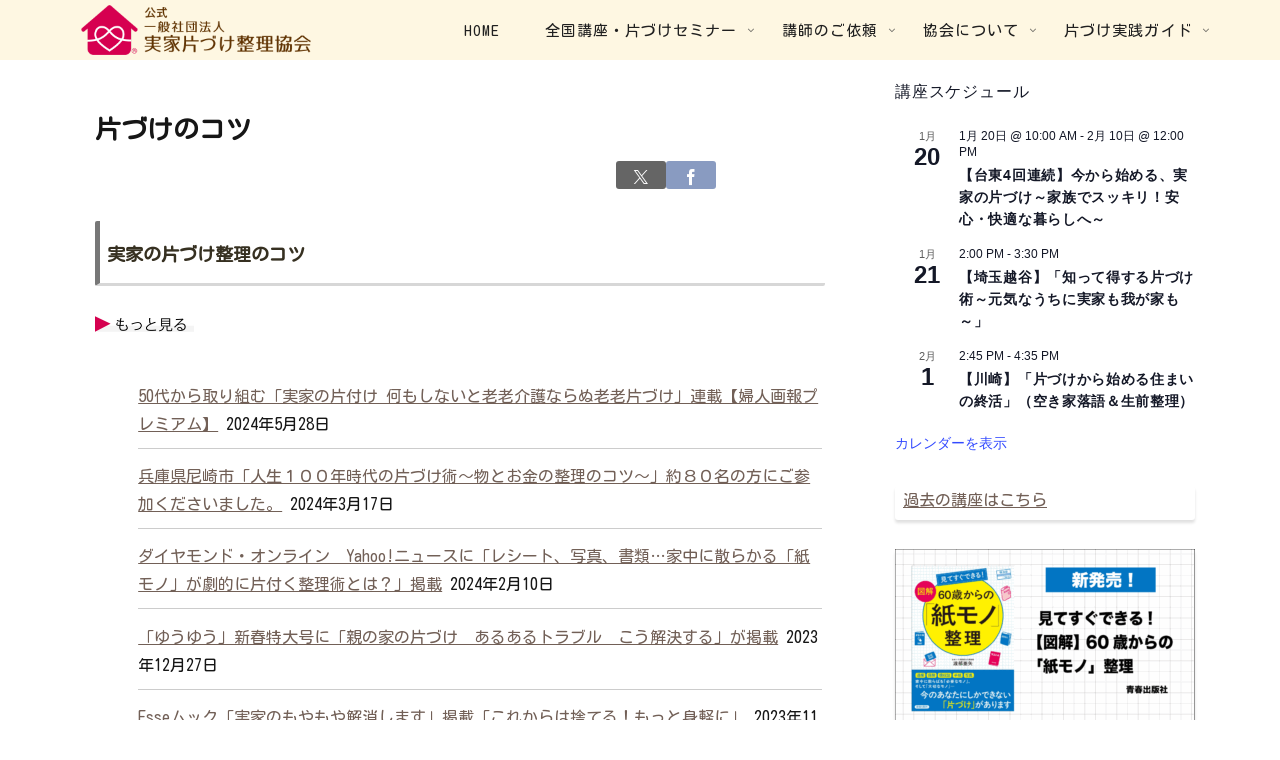

--- FILE ---
content_type: text/html; charset=utf-8
request_url: https://www.google.com/recaptcha/api2/anchor?ar=1&k=6LeUmJkaAAAAAAa9mk9Mr2RNSfAzI4Um177FYmh1&co=aHR0cHM6Ly9qaWtrYS1rYXRhenVrZS5qcDo0NDM.&hl=en&v=PoyoqOPhxBO7pBk68S4YbpHZ&size=invisible&anchor-ms=20000&execute-ms=30000&cb=ae6tsoet2mil
body_size: 48832
content:
<!DOCTYPE HTML><html dir="ltr" lang="en"><head><meta http-equiv="Content-Type" content="text/html; charset=UTF-8">
<meta http-equiv="X-UA-Compatible" content="IE=edge">
<title>reCAPTCHA</title>
<style type="text/css">
/* cyrillic-ext */
@font-face {
  font-family: 'Roboto';
  font-style: normal;
  font-weight: 400;
  font-stretch: 100%;
  src: url(//fonts.gstatic.com/s/roboto/v48/KFO7CnqEu92Fr1ME7kSn66aGLdTylUAMa3GUBHMdazTgWw.woff2) format('woff2');
  unicode-range: U+0460-052F, U+1C80-1C8A, U+20B4, U+2DE0-2DFF, U+A640-A69F, U+FE2E-FE2F;
}
/* cyrillic */
@font-face {
  font-family: 'Roboto';
  font-style: normal;
  font-weight: 400;
  font-stretch: 100%;
  src: url(//fonts.gstatic.com/s/roboto/v48/KFO7CnqEu92Fr1ME7kSn66aGLdTylUAMa3iUBHMdazTgWw.woff2) format('woff2');
  unicode-range: U+0301, U+0400-045F, U+0490-0491, U+04B0-04B1, U+2116;
}
/* greek-ext */
@font-face {
  font-family: 'Roboto';
  font-style: normal;
  font-weight: 400;
  font-stretch: 100%;
  src: url(//fonts.gstatic.com/s/roboto/v48/KFO7CnqEu92Fr1ME7kSn66aGLdTylUAMa3CUBHMdazTgWw.woff2) format('woff2');
  unicode-range: U+1F00-1FFF;
}
/* greek */
@font-face {
  font-family: 'Roboto';
  font-style: normal;
  font-weight: 400;
  font-stretch: 100%;
  src: url(//fonts.gstatic.com/s/roboto/v48/KFO7CnqEu92Fr1ME7kSn66aGLdTylUAMa3-UBHMdazTgWw.woff2) format('woff2');
  unicode-range: U+0370-0377, U+037A-037F, U+0384-038A, U+038C, U+038E-03A1, U+03A3-03FF;
}
/* math */
@font-face {
  font-family: 'Roboto';
  font-style: normal;
  font-weight: 400;
  font-stretch: 100%;
  src: url(//fonts.gstatic.com/s/roboto/v48/KFO7CnqEu92Fr1ME7kSn66aGLdTylUAMawCUBHMdazTgWw.woff2) format('woff2');
  unicode-range: U+0302-0303, U+0305, U+0307-0308, U+0310, U+0312, U+0315, U+031A, U+0326-0327, U+032C, U+032F-0330, U+0332-0333, U+0338, U+033A, U+0346, U+034D, U+0391-03A1, U+03A3-03A9, U+03B1-03C9, U+03D1, U+03D5-03D6, U+03F0-03F1, U+03F4-03F5, U+2016-2017, U+2034-2038, U+203C, U+2040, U+2043, U+2047, U+2050, U+2057, U+205F, U+2070-2071, U+2074-208E, U+2090-209C, U+20D0-20DC, U+20E1, U+20E5-20EF, U+2100-2112, U+2114-2115, U+2117-2121, U+2123-214F, U+2190, U+2192, U+2194-21AE, U+21B0-21E5, U+21F1-21F2, U+21F4-2211, U+2213-2214, U+2216-22FF, U+2308-230B, U+2310, U+2319, U+231C-2321, U+2336-237A, U+237C, U+2395, U+239B-23B7, U+23D0, U+23DC-23E1, U+2474-2475, U+25AF, U+25B3, U+25B7, U+25BD, U+25C1, U+25CA, U+25CC, U+25FB, U+266D-266F, U+27C0-27FF, U+2900-2AFF, U+2B0E-2B11, U+2B30-2B4C, U+2BFE, U+3030, U+FF5B, U+FF5D, U+1D400-1D7FF, U+1EE00-1EEFF;
}
/* symbols */
@font-face {
  font-family: 'Roboto';
  font-style: normal;
  font-weight: 400;
  font-stretch: 100%;
  src: url(//fonts.gstatic.com/s/roboto/v48/KFO7CnqEu92Fr1ME7kSn66aGLdTylUAMaxKUBHMdazTgWw.woff2) format('woff2');
  unicode-range: U+0001-000C, U+000E-001F, U+007F-009F, U+20DD-20E0, U+20E2-20E4, U+2150-218F, U+2190, U+2192, U+2194-2199, U+21AF, U+21E6-21F0, U+21F3, U+2218-2219, U+2299, U+22C4-22C6, U+2300-243F, U+2440-244A, U+2460-24FF, U+25A0-27BF, U+2800-28FF, U+2921-2922, U+2981, U+29BF, U+29EB, U+2B00-2BFF, U+4DC0-4DFF, U+FFF9-FFFB, U+10140-1018E, U+10190-1019C, U+101A0, U+101D0-101FD, U+102E0-102FB, U+10E60-10E7E, U+1D2C0-1D2D3, U+1D2E0-1D37F, U+1F000-1F0FF, U+1F100-1F1AD, U+1F1E6-1F1FF, U+1F30D-1F30F, U+1F315, U+1F31C, U+1F31E, U+1F320-1F32C, U+1F336, U+1F378, U+1F37D, U+1F382, U+1F393-1F39F, U+1F3A7-1F3A8, U+1F3AC-1F3AF, U+1F3C2, U+1F3C4-1F3C6, U+1F3CA-1F3CE, U+1F3D4-1F3E0, U+1F3ED, U+1F3F1-1F3F3, U+1F3F5-1F3F7, U+1F408, U+1F415, U+1F41F, U+1F426, U+1F43F, U+1F441-1F442, U+1F444, U+1F446-1F449, U+1F44C-1F44E, U+1F453, U+1F46A, U+1F47D, U+1F4A3, U+1F4B0, U+1F4B3, U+1F4B9, U+1F4BB, U+1F4BF, U+1F4C8-1F4CB, U+1F4D6, U+1F4DA, U+1F4DF, U+1F4E3-1F4E6, U+1F4EA-1F4ED, U+1F4F7, U+1F4F9-1F4FB, U+1F4FD-1F4FE, U+1F503, U+1F507-1F50B, U+1F50D, U+1F512-1F513, U+1F53E-1F54A, U+1F54F-1F5FA, U+1F610, U+1F650-1F67F, U+1F687, U+1F68D, U+1F691, U+1F694, U+1F698, U+1F6AD, U+1F6B2, U+1F6B9-1F6BA, U+1F6BC, U+1F6C6-1F6CF, U+1F6D3-1F6D7, U+1F6E0-1F6EA, U+1F6F0-1F6F3, U+1F6F7-1F6FC, U+1F700-1F7FF, U+1F800-1F80B, U+1F810-1F847, U+1F850-1F859, U+1F860-1F887, U+1F890-1F8AD, U+1F8B0-1F8BB, U+1F8C0-1F8C1, U+1F900-1F90B, U+1F93B, U+1F946, U+1F984, U+1F996, U+1F9E9, U+1FA00-1FA6F, U+1FA70-1FA7C, U+1FA80-1FA89, U+1FA8F-1FAC6, U+1FACE-1FADC, U+1FADF-1FAE9, U+1FAF0-1FAF8, U+1FB00-1FBFF;
}
/* vietnamese */
@font-face {
  font-family: 'Roboto';
  font-style: normal;
  font-weight: 400;
  font-stretch: 100%;
  src: url(//fonts.gstatic.com/s/roboto/v48/KFO7CnqEu92Fr1ME7kSn66aGLdTylUAMa3OUBHMdazTgWw.woff2) format('woff2');
  unicode-range: U+0102-0103, U+0110-0111, U+0128-0129, U+0168-0169, U+01A0-01A1, U+01AF-01B0, U+0300-0301, U+0303-0304, U+0308-0309, U+0323, U+0329, U+1EA0-1EF9, U+20AB;
}
/* latin-ext */
@font-face {
  font-family: 'Roboto';
  font-style: normal;
  font-weight: 400;
  font-stretch: 100%;
  src: url(//fonts.gstatic.com/s/roboto/v48/KFO7CnqEu92Fr1ME7kSn66aGLdTylUAMa3KUBHMdazTgWw.woff2) format('woff2');
  unicode-range: U+0100-02BA, U+02BD-02C5, U+02C7-02CC, U+02CE-02D7, U+02DD-02FF, U+0304, U+0308, U+0329, U+1D00-1DBF, U+1E00-1E9F, U+1EF2-1EFF, U+2020, U+20A0-20AB, U+20AD-20C0, U+2113, U+2C60-2C7F, U+A720-A7FF;
}
/* latin */
@font-face {
  font-family: 'Roboto';
  font-style: normal;
  font-weight: 400;
  font-stretch: 100%;
  src: url(//fonts.gstatic.com/s/roboto/v48/KFO7CnqEu92Fr1ME7kSn66aGLdTylUAMa3yUBHMdazQ.woff2) format('woff2');
  unicode-range: U+0000-00FF, U+0131, U+0152-0153, U+02BB-02BC, U+02C6, U+02DA, U+02DC, U+0304, U+0308, U+0329, U+2000-206F, U+20AC, U+2122, U+2191, U+2193, U+2212, U+2215, U+FEFF, U+FFFD;
}
/* cyrillic-ext */
@font-face {
  font-family: 'Roboto';
  font-style: normal;
  font-weight: 500;
  font-stretch: 100%;
  src: url(//fonts.gstatic.com/s/roboto/v48/KFO7CnqEu92Fr1ME7kSn66aGLdTylUAMa3GUBHMdazTgWw.woff2) format('woff2');
  unicode-range: U+0460-052F, U+1C80-1C8A, U+20B4, U+2DE0-2DFF, U+A640-A69F, U+FE2E-FE2F;
}
/* cyrillic */
@font-face {
  font-family: 'Roboto';
  font-style: normal;
  font-weight: 500;
  font-stretch: 100%;
  src: url(//fonts.gstatic.com/s/roboto/v48/KFO7CnqEu92Fr1ME7kSn66aGLdTylUAMa3iUBHMdazTgWw.woff2) format('woff2');
  unicode-range: U+0301, U+0400-045F, U+0490-0491, U+04B0-04B1, U+2116;
}
/* greek-ext */
@font-face {
  font-family: 'Roboto';
  font-style: normal;
  font-weight: 500;
  font-stretch: 100%;
  src: url(//fonts.gstatic.com/s/roboto/v48/KFO7CnqEu92Fr1ME7kSn66aGLdTylUAMa3CUBHMdazTgWw.woff2) format('woff2');
  unicode-range: U+1F00-1FFF;
}
/* greek */
@font-face {
  font-family: 'Roboto';
  font-style: normal;
  font-weight: 500;
  font-stretch: 100%;
  src: url(//fonts.gstatic.com/s/roboto/v48/KFO7CnqEu92Fr1ME7kSn66aGLdTylUAMa3-UBHMdazTgWw.woff2) format('woff2');
  unicode-range: U+0370-0377, U+037A-037F, U+0384-038A, U+038C, U+038E-03A1, U+03A3-03FF;
}
/* math */
@font-face {
  font-family: 'Roboto';
  font-style: normal;
  font-weight: 500;
  font-stretch: 100%;
  src: url(//fonts.gstatic.com/s/roboto/v48/KFO7CnqEu92Fr1ME7kSn66aGLdTylUAMawCUBHMdazTgWw.woff2) format('woff2');
  unicode-range: U+0302-0303, U+0305, U+0307-0308, U+0310, U+0312, U+0315, U+031A, U+0326-0327, U+032C, U+032F-0330, U+0332-0333, U+0338, U+033A, U+0346, U+034D, U+0391-03A1, U+03A3-03A9, U+03B1-03C9, U+03D1, U+03D5-03D6, U+03F0-03F1, U+03F4-03F5, U+2016-2017, U+2034-2038, U+203C, U+2040, U+2043, U+2047, U+2050, U+2057, U+205F, U+2070-2071, U+2074-208E, U+2090-209C, U+20D0-20DC, U+20E1, U+20E5-20EF, U+2100-2112, U+2114-2115, U+2117-2121, U+2123-214F, U+2190, U+2192, U+2194-21AE, U+21B0-21E5, U+21F1-21F2, U+21F4-2211, U+2213-2214, U+2216-22FF, U+2308-230B, U+2310, U+2319, U+231C-2321, U+2336-237A, U+237C, U+2395, U+239B-23B7, U+23D0, U+23DC-23E1, U+2474-2475, U+25AF, U+25B3, U+25B7, U+25BD, U+25C1, U+25CA, U+25CC, U+25FB, U+266D-266F, U+27C0-27FF, U+2900-2AFF, U+2B0E-2B11, U+2B30-2B4C, U+2BFE, U+3030, U+FF5B, U+FF5D, U+1D400-1D7FF, U+1EE00-1EEFF;
}
/* symbols */
@font-face {
  font-family: 'Roboto';
  font-style: normal;
  font-weight: 500;
  font-stretch: 100%;
  src: url(//fonts.gstatic.com/s/roboto/v48/KFO7CnqEu92Fr1ME7kSn66aGLdTylUAMaxKUBHMdazTgWw.woff2) format('woff2');
  unicode-range: U+0001-000C, U+000E-001F, U+007F-009F, U+20DD-20E0, U+20E2-20E4, U+2150-218F, U+2190, U+2192, U+2194-2199, U+21AF, U+21E6-21F0, U+21F3, U+2218-2219, U+2299, U+22C4-22C6, U+2300-243F, U+2440-244A, U+2460-24FF, U+25A0-27BF, U+2800-28FF, U+2921-2922, U+2981, U+29BF, U+29EB, U+2B00-2BFF, U+4DC0-4DFF, U+FFF9-FFFB, U+10140-1018E, U+10190-1019C, U+101A0, U+101D0-101FD, U+102E0-102FB, U+10E60-10E7E, U+1D2C0-1D2D3, U+1D2E0-1D37F, U+1F000-1F0FF, U+1F100-1F1AD, U+1F1E6-1F1FF, U+1F30D-1F30F, U+1F315, U+1F31C, U+1F31E, U+1F320-1F32C, U+1F336, U+1F378, U+1F37D, U+1F382, U+1F393-1F39F, U+1F3A7-1F3A8, U+1F3AC-1F3AF, U+1F3C2, U+1F3C4-1F3C6, U+1F3CA-1F3CE, U+1F3D4-1F3E0, U+1F3ED, U+1F3F1-1F3F3, U+1F3F5-1F3F7, U+1F408, U+1F415, U+1F41F, U+1F426, U+1F43F, U+1F441-1F442, U+1F444, U+1F446-1F449, U+1F44C-1F44E, U+1F453, U+1F46A, U+1F47D, U+1F4A3, U+1F4B0, U+1F4B3, U+1F4B9, U+1F4BB, U+1F4BF, U+1F4C8-1F4CB, U+1F4D6, U+1F4DA, U+1F4DF, U+1F4E3-1F4E6, U+1F4EA-1F4ED, U+1F4F7, U+1F4F9-1F4FB, U+1F4FD-1F4FE, U+1F503, U+1F507-1F50B, U+1F50D, U+1F512-1F513, U+1F53E-1F54A, U+1F54F-1F5FA, U+1F610, U+1F650-1F67F, U+1F687, U+1F68D, U+1F691, U+1F694, U+1F698, U+1F6AD, U+1F6B2, U+1F6B9-1F6BA, U+1F6BC, U+1F6C6-1F6CF, U+1F6D3-1F6D7, U+1F6E0-1F6EA, U+1F6F0-1F6F3, U+1F6F7-1F6FC, U+1F700-1F7FF, U+1F800-1F80B, U+1F810-1F847, U+1F850-1F859, U+1F860-1F887, U+1F890-1F8AD, U+1F8B0-1F8BB, U+1F8C0-1F8C1, U+1F900-1F90B, U+1F93B, U+1F946, U+1F984, U+1F996, U+1F9E9, U+1FA00-1FA6F, U+1FA70-1FA7C, U+1FA80-1FA89, U+1FA8F-1FAC6, U+1FACE-1FADC, U+1FADF-1FAE9, U+1FAF0-1FAF8, U+1FB00-1FBFF;
}
/* vietnamese */
@font-face {
  font-family: 'Roboto';
  font-style: normal;
  font-weight: 500;
  font-stretch: 100%;
  src: url(//fonts.gstatic.com/s/roboto/v48/KFO7CnqEu92Fr1ME7kSn66aGLdTylUAMa3OUBHMdazTgWw.woff2) format('woff2');
  unicode-range: U+0102-0103, U+0110-0111, U+0128-0129, U+0168-0169, U+01A0-01A1, U+01AF-01B0, U+0300-0301, U+0303-0304, U+0308-0309, U+0323, U+0329, U+1EA0-1EF9, U+20AB;
}
/* latin-ext */
@font-face {
  font-family: 'Roboto';
  font-style: normal;
  font-weight: 500;
  font-stretch: 100%;
  src: url(//fonts.gstatic.com/s/roboto/v48/KFO7CnqEu92Fr1ME7kSn66aGLdTylUAMa3KUBHMdazTgWw.woff2) format('woff2');
  unicode-range: U+0100-02BA, U+02BD-02C5, U+02C7-02CC, U+02CE-02D7, U+02DD-02FF, U+0304, U+0308, U+0329, U+1D00-1DBF, U+1E00-1E9F, U+1EF2-1EFF, U+2020, U+20A0-20AB, U+20AD-20C0, U+2113, U+2C60-2C7F, U+A720-A7FF;
}
/* latin */
@font-face {
  font-family: 'Roboto';
  font-style: normal;
  font-weight: 500;
  font-stretch: 100%;
  src: url(//fonts.gstatic.com/s/roboto/v48/KFO7CnqEu92Fr1ME7kSn66aGLdTylUAMa3yUBHMdazQ.woff2) format('woff2');
  unicode-range: U+0000-00FF, U+0131, U+0152-0153, U+02BB-02BC, U+02C6, U+02DA, U+02DC, U+0304, U+0308, U+0329, U+2000-206F, U+20AC, U+2122, U+2191, U+2193, U+2212, U+2215, U+FEFF, U+FFFD;
}
/* cyrillic-ext */
@font-face {
  font-family: 'Roboto';
  font-style: normal;
  font-weight: 900;
  font-stretch: 100%;
  src: url(//fonts.gstatic.com/s/roboto/v48/KFO7CnqEu92Fr1ME7kSn66aGLdTylUAMa3GUBHMdazTgWw.woff2) format('woff2');
  unicode-range: U+0460-052F, U+1C80-1C8A, U+20B4, U+2DE0-2DFF, U+A640-A69F, U+FE2E-FE2F;
}
/* cyrillic */
@font-face {
  font-family: 'Roboto';
  font-style: normal;
  font-weight: 900;
  font-stretch: 100%;
  src: url(//fonts.gstatic.com/s/roboto/v48/KFO7CnqEu92Fr1ME7kSn66aGLdTylUAMa3iUBHMdazTgWw.woff2) format('woff2');
  unicode-range: U+0301, U+0400-045F, U+0490-0491, U+04B0-04B1, U+2116;
}
/* greek-ext */
@font-face {
  font-family: 'Roboto';
  font-style: normal;
  font-weight: 900;
  font-stretch: 100%;
  src: url(//fonts.gstatic.com/s/roboto/v48/KFO7CnqEu92Fr1ME7kSn66aGLdTylUAMa3CUBHMdazTgWw.woff2) format('woff2');
  unicode-range: U+1F00-1FFF;
}
/* greek */
@font-face {
  font-family: 'Roboto';
  font-style: normal;
  font-weight: 900;
  font-stretch: 100%;
  src: url(//fonts.gstatic.com/s/roboto/v48/KFO7CnqEu92Fr1ME7kSn66aGLdTylUAMa3-UBHMdazTgWw.woff2) format('woff2');
  unicode-range: U+0370-0377, U+037A-037F, U+0384-038A, U+038C, U+038E-03A1, U+03A3-03FF;
}
/* math */
@font-face {
  font-family: 'Roboto';
  font-style: normal;
  font-weight: 900;
  font-stretch: 100%;
  src: url(//fonts.gstatic.com/s/roboto/v48/KFO7CnqEu92Fr1ME7kSn66aGLdTylUAMawCUBHMdazTgWw.woff2) format('woff2');
  unicode-range: U+0302-0303, U+0305, U+0307-0308, U+0310, U+0312, U+0315, U+031A, U+0326-0327, U+032C, U+032F-0330, U+0332-0333, U+0338, U+033A, U+0346, U+034D, U+0391-03A1, U+03A3-03A9, U+03B1-03C9, U+03D1, U+03D5-03D6, U+03F0-03F1, U+03F4-03F5, U+2016-2017, U+2034-2038, U+203C, U+2040, U+2043, U+2047, U+2050, U+2057, U+205F, U+2070-2071, U+2074-208E, U+2090-209C, U+20D0-20DC, U+20E1, U+20E5-20EF, U+2100-2112, U+2114-2115, U+2117-2121, U+2123-214F, U+2190, U+2192, U+2194-21AE, U+21B0-21E5, U+21F1-21F2, U+21F4-2211, U+2213-2214, U+2216-22FF, U+2308-230B, U+2310, U+2319, U+231C-2321, U+2336-237A, U+237C, U+2395, U+239B-23B7, U+23D0, U+23DC-23E1, U+2474-2475, U+25AF, U+25B3, U+25B7, U+25BD, U+25C1, U+25CA, U+25CC, U+25FB, U+266D-266F, U+27C0-27FF, U+2900-2AFF, U+2B0E-2B11, U+2B30-2B4C, U+2BFE, U+3030, U+FF5B, U+FF5D, U+1D400-1D7FF, U+1EE00-1EEFF;
}
/* symbols */
@font-face {
  font-family: 'Roboto';
  font-style: normal;
  font-weight: 900;
  font-stretch: 100%;
  src: url(//fonts.gstatic.com/s/roboto/v48/KFO7CnqEu92Fr1ME7kSn66aGLdTylUAMaxKUBHMdazTgWw.woff2) format('woff2');
  unicode-range: U+0001-000C, U+000E-001F, U+007F-009F, U+20DD-20E0, U+20E2-20E4, U+2150-218F, U+2190, U+2192, U+2194-2199, U+21AF, U+21E6-21F0, U+21F3, U+2218-2219, U+2299, U+22C4-22C6, U+2300-243F, U+2440-244A, U+2460-24FF, U+25A0-27BF, U+2800-28FF, U+2921-2922, U+2981, U+29BF, U+29EB, U+2B00-2BFF, U+4DC0-4DFF, U+FFF9-FFFB, U+10140-1018E, U+10190-1019C, U+101A0, U+101D0-101FD, U+102E0-102FB, U+10E60-10E7E, U+1D2C0-1D2D3, U+1D2E0-1D37F, U+1F000-1F0FF, U+1F100-1F1AD, U+1F1E6-1F1FF, U+1F30D-1F30F, U+1F315, U+1F31C, U+1F31E, U+1F320-1F32C, U+1F336, U+1F378, U+1F37D, U+1F382, U+1F393-1F39F, U+1F3A7-1F3A8, U+1F3AC-1F3AF, U+1F3C2, U+1F3C4-1F3C6, U+1F3CA-1F3CE, U+1F3D4-1F3E0, U+1F3ED, U+1F3F1-1F3F3, U+1F3F5-1F3F7, U+1F408, U+1F415, U+1F41F, U+1F426, U+1F43F, U+1F441-1F442, U+1F444, U+1F446-1F449, U+1F44C-1F44E, U+1F453, U+1F46A, U+1F47D, U+1F4A3, U+1F4B0, U+1F4B3, U+1F4B9, U+1F4BB, U+1F4BF, U+1F4C8-1F4CB, U+1F4D6, U+1F4DA, U+1F4DF, U+1F4E3-1F4E6, U+1F4EA-1F4ED, U+1F4F7, U+1F4F9-1F4FB, U+1F4FD-1F4FE, U+1F503, U+1F507-1F50B, U+1F50D, U+1F512-1F513, U+1F53E-1F54A, U+1F54F-1F5FA, U+1F610, U+1F650-1F67F, U+1F687, U+1F68D, U+1F691, U+1F694, U+1F698, U+1F6AD, U+1F6B2, U+1F6B9-1F6BA, U+1F6BC, U+1F6C6-1F6CF, U+1F6D3-1F6D7, U+1F6E0-1F6EA, U+1F6F0-1F6F3, U+1F6F7-1F6FC, U+1F700-1F7FF, U+1F800-1F80B, U+1F810-1F847, U+1F850-1F859, U+1F860-1F887, U+1F890-1F8AD, U+1F8B0-1F8BB, U+1F8C0-1F8C1, U+1F900-1F90B, U+1F93B, U+1F946, U+1F984, U+1F996, U+1F9E9, U+1FA00-1FA6F, U+1FA70-1FA7C, U+1FA80-1FA89, U+1FA8F-1FAC6, U+1FACE-1FADC, U+1FADF-1FAE9, U+1FAF0-1FAF8, U+1FB00-1FBFF;
}
/* vietnamese */
@font-face {
  font-family: 'Roboto';
  font-style: normal;
  font-weight: 900;
  font-stretch: 100%;
  src: url(//fonts.gstatic.com/s/roboto/v48/KFO7CnqEu92Fr1ME7kSn66aGLdTylUAMa3OUBHMdazTgWw.woff2) format('woff2');
  unicode-range: U+0102-0103, U+0110-0111, U+0128-0129, U+0168-0169, U+01A0-01A1, U+01AF-01B0, U+0300-0301, U+0303-0304, U+0308-0309, U+0323, U+0329, U+1EA0-1EF9, U+20AB;
}
/* latin-ext */
@font-face {
  font-family: 'Roboto';
  font-style: normal;
  font-weight: 900;
  font-stretch: 100%;
  src: url(//fonts.gstatic.com/s/roboto/v48/KFO7CnqEu92Fr1ME7kSn66aGLdTylUAMa3KUBHMdazTgWw.woff2) format('woff2');
  unicode-range: U+0100-02BA, U+02BD-02C5, U+02C7-02CC, U+02CE-02D7, U+02DD-02FF, U+0304, U+0308, U+0329, U+1D00-1DBF, U+1E00-1E9F, U+1EF2-1EFF, U+2020, U+20A0-20AB, U+20AD-20C0, U+2113, U+2C60-2C7F, U+A720-A7FF;
}
/* latin */
@font-face {
  font-family: 'Roboto';
  font-style: normal;
  font-weight: 900;
  font-stretch: 100%;
  src: url(//fonts.gstatic.com/s/roboto/v48/KFO7CnqEu92Fr1ME7kSn66aGLdTylUAMa3yUBHMdazQ.woff2) format('woff2');
  unicode-range: U+0000-00FF, U+0131, U+0152-0153, U+02BB-02BC, U+02C6, U+02DA, U+02DC, U+0304, U+0308, U+0329, U+2000-206F, U+20AC, U+2122, U+2191, U+2193, U+2212, U+2215, U+FEFF, U+FFFD;
}

</style>
<link rel="stylesheet" type="text/css" href="https://www.gstatic.com/recaptcha/releases/PoyoqOPhxBO7pBk68S4YbpHZ/styles__ltr.css">
<script nonce="oHnPpYr8ZaIVRXlmSUX-wg" type="text/javascript">window['__recaptcha_api'] = 'https://www.google.com/recaptcha/api2/';</script>
<script type="text/javascript" src="https://www.gstatic.com/recaptcha/releases/PoyoqOPhxBO7pBk68S4YbpHZ/recaptcha__en.js" nonce="oHnPpYr8ZaIVRXlmSUX-wg">
      
    </script></head>
<body><div id="rc-anchor-alert" class="rc-anchor-alert"></div>
<input type="hidden" id="recaptcha-token" value="[base64]">
<script type="text/javascript" nonce="oHnPpYr8ZaIVRXlmSUX-wg">
      recaptcha.anchor.Main.init("[\x22ainput\x22,[\x22bgdata\x22,\x22\x22,\[base64]/[base64]/[base64]/KE4oMTI0LHYsdi5HKSxMWihsLHYpKTpOKDEyNCx2LGwpLFYpLHYpLFQpKSxGKDE3MSx2KX0scjc9ZnVuY3Rpb24obCl7cmV0dXJuIGx9LEM9ZnVuY3Rpb24obCxWLHYpe04odixsLFYpLFZbYWtdPTI3OTZ9LG49ZnVuY3Rpb24obCxWKXtWLlg9KChWLlg/[base64]/[base64]/[base64]/[base64]/[base64]/[base64]/[base64]/[base64]/[base64]/[base64]/[base64]\\u003d\x22,\[base64]\\u003d\\u003d\x22,\x22ccOuC8KXckPDhCFBF8O0wpHCiCItw4DDn8OUaMK4b8KCAX94w61sw61Kw5kbLhwvZUDCgDrCjMOkBgcFw5zCkcOEwrDClCNUw5A5wrfDvgzDnwc0wpnCrMO5CMO5NMKnw7B0B8K/woMNwrPCkcK4chQSa8OqIMKGw7fDkXIEw4UtwrrClUXDnF9NRMK3w7AAwpEyD2XDgMO+XnzDkGRcacKDDHDDh0bCq3XDoxtSNMK9OMK1w7vDi8Kqw53DrsKXRsKbw6HCt3nDj2nDtwFlwrJew6R9wppFCcKUw4HDmsOPH8K4wofClDDDgMKkWsObwp7Cm8Ozw4DCisK/[base64]/CsMKDw4jDkHDCp8KNGDhrQULDtsO9wrIHLSQYwprDqlt4YMKuw7MeTcKQXEfCggvCl2jDuV8IBwvDscO2wrBHB8OiHA7Cm8KiHUhQwo7DtsKhwr/DnG/Du05Mw48IZcKjNMOBXScewrjChx3DiMOjEnzDpkl3wrXDssKTwqQWKsOSd0bCmcKEV3DCvkpqR8OuA8KNwpLDl8KSSsKePsOBN2R6wrHChMKKwpPDkcKAPyjDq8OSw4x8AcKFw6bDpsKKw7BIGjfCjMKKAgQFSQXDvsOBw47ChsK9elYiVsObBcOFwpY7wp0RXH/[base64]/DsDjDl8KvwoFXNAXDiABVwpFQL8OCw7sIwr93LULDvMOxEsO/wpldfTs6w4jCtsOHJR7CgsO0w4TDqUjDqMKdFmEZwpRYw5kST8OawrJVbl/[base64]/ClwYhwrrCsxHCksKNw6bDvsOICMOSw4vCsMO9ZyQPEsKMw7TDuEVfw5vDgBLDhsKXEnLDk05Dc2kew5TCtUnCpcKRwrLDkkxVwokLw7t5wpkMLU7DuA/[base64]/CuwHCqWvDol4JwokWNcKgw5bDo8KZwoxzTVTCl11cBQPDvcO8f8KqTiZ2w6M8a8OSXcO1wrjCu8ObLCnDrcKPwofDgRpywprCosOHTsO6dMOpNgXCgMOrRcOmdyUtw4c9wp7CkMOXE8OrEMO4wqzCkg/Crlchw5bDuBzDjnlHwpvDuzg4w45iaH0xw5Mpw556HmrDmg/Do8KLw5bCmHbCnMKoF8KyBQhFTMKJI8O0wrvDs1rCo8O2IcKOET/CnsO/wq3DjcKvSDnCusO5XsKxwrNCwrLCs8O+w4bCusOCQmnCml3CuMK5wq06wobCrcK0OTwRF0JIwrHCumFOMQ7Cu1tzwqXDqMKww6w5DMOSw4ZewqJcwp0CVC/CjcKvwpV0ecOUwo4sWMK/woVhwonDlB9nPcKdw7nCgMOJw7hyw6vDuD7DuiMEFT5oRhrDhMO+wpNYcm5Ew5HDssKnw6DCrEvDmsOmQkN7wrHCmE8RAsKUwpHDt8OLeMOeBsOQw5jCo1FcFVbDqhnDscO5w6XDj1fCvMKSOifCvMK7w5coe2TCjE/DhxPDpwzCgx93wrLDk1kGd2YwFcK3agdCe3nCgMORWjwNHcOZOMO6w7gnw7BSDcOZXXAzwrLCgsKhN0/DtsKlLMK8w44IwqQ+WAxCwq/[base64]/[base64]/Cng3DsWfDvGk3wp3DrQJ3wpPDjgMHT8OvM0kpEMKTUMKJQADDtsKNQMKTwqnCicK5Ix0QwrJSfkprwqNLwr7Cj8OTw53DiCXDv8K0w6h2TsOSS2bCkcOJayZ5wpPCtWPCjsKQCsKoXHRSNwDDucODw5nDm0PCkR/DvcOkwpsxLsOvwpzCuhrCkjEPw6JsFMKww6rCuMKuw7DCs8OgYVPDhsODGibCsRRfQcKmw64lC0lZOxg8w4ZJw6Q/[base64]/CviPDo8K/[base64]/DqRQ0w7tDw6vCtTdeL8OFwonCgMO1wpDDlsK1wqggBcKywocAwqTDtxp0c1o/BsKmwpbDtsOuwqfCn8OSOCo9IExrCcOAwrBLw7EJwq3CusOIwoXDthRXw7RTwrTDssODw4XCgMKXHwMcwqdJDl4lw6zDvjJ+w4ALwq/ChMOqwo1wPG8GY8Ohw6Fjwq4WUipjdsOAw5MYb05iYjHChyjDpx8dw5zCpmfDosOJCWhufsKSwoHDmHHCoy95LALCksKxwrEGwrkJZsOjw6TCi8KBworCucKbwqnCgcO/fcOXw47CsH7CgMKFwqdUXMKkFg5yw6bCiMObw63CqDrDh31ow7PDgns7wrwZw6zCgcOfaAnChsOgwoFPwr/CmTZad1DDiWXDlcKMwqjCrsK/KcOpwqdQFMKfwrHDkMOQGSbDiALDrmpEwoTChCzCm8KhAzx4J1nCrcOTRsKkZVjCkjTDuMOgwpMXwpXCgA3Dukh0w6/DvTvCuTbDn8OoX8KSwo/DhW8WJjPDjkI3OMOnYMOhfl8lI2bDo0MbdwLCjjg5w4xwwoPCjMOJaMOrwpjClsOTwo7CpGdxMMO0WWjCtjM6w5bCncKdY3MYOsKBwpMVw5UCCATDq8K1UcKDSW3CoEHDncOFw5lNMU4nUQxVw5hBwq5Awp/[base64]/wpAgFXXDmcOAfcKowp3Dl8O2wpQzCSRZw6XCksKlDMOuwqMvSkTDnCnCnsOXc8KvBzESw4bCusKww48YGMOEwpBYH8OTw6F1PsK4w79PX8KlRjNvwpZ+w7/DgsKVw53CuMOpTsOzwqrDnnRLw5DDlG/CucKIJsK6BcOiwoETB8K/AsKCwq0tSMOow4PDt8KjTXUgw7VeDMOJwpFcw4x6wq7DmTPCoWrCu8K/wp7CmcKTwpTDlH/CpMKfwqnDrMOhYcOgBE1ZCBFiawjCl38ZwrzDvGTDosORJz8FLsOQSVHDi0TCnHfDjcKGMMKXUUXDtMOqW2HChsOdG8KMNlfCkAHDvDTDrwh/LMK5wq0kw5fCmcKqw57Cp1vCtkcyEQF2KUpUT8KBNDJdwpbDmsK7A3wbKcOQCgBdwo3DisO8wqR3w6jCvWTCsgDDisKUAk/[base64]/CgkwZwrPDjQNXZsOswonCtcO/E8K5LsObw6gQW8KCwodFVcOhwrzDuBbCocKDDX7CmsKxUsOUIMOXw5zDnsOwdz7Dh8OIwoLCpcOyX8K/w6/DgcO9w4trwrQSC0Ukw4QbbVcBdBnDrEfDuMO3G8KhXMOZw7AUAsOhNcKTw4RXw73CnMK+w5LDoA3DrMOWa8KpYjkSZgPCoMOuNcOiw5jDusKXwqVdw7bDnDA0AU3CnQ0DRFkXFVYEw7toOMOTwqxDKCzCjz/DlcOuw5dxwrl2JMKrFlbDsSs2a8KsXAVAwpDCh8OAZ8K8dVB2w5EvJF/ClcOtSSLDhGVnw6/Cg8Oaw7R5w5XDoMK7CcOifV7DoW3CjcOEw6/[base64]/Dg8OtDMK3DBrCosOKw6DDixjCgMKOax15w7ZWWl3CtX0Ewp5QAsKGwoRIF8O9ZRPCvEhhwpcEw4TDi3h2wqpcCMODUxPCllLCqWx6I1BcwpVEwrLCsEVawqpCw5VmdA3CiMOiGMOBwrPCjk0wSxFuNzvDrcOSw6vDhcKlwrdcasKlMl93w4jDpDdSw7/[base64]/CgihDw7ZIw6cMZirCkMOiw43CmsK3wqpYLMKKwqXCnyjDm8KxCDggwpnDpGo4GcKuw7ADw4lhcsKnU1pSX1A6woVjwrjDv1s1w57DisOCNF7Cm8O8w5PCo8KBwqXClcKYw5ZcwoF9wqTDvUwOw7bCmXQawqHDssKOwoF9w5/Cqh48wpHCjm/Cg8KCwqssw4xCd8OsGTFOwobDgQnCqGzDoXzDhl7CucKhcFhWw7YLw4PCmDjCk8O4w4gHwq9lJsOqw43Dk8KAwqLDvzIww5nDucOMFCYxw5PCr2J0VVBtw7LClk4zNlDCkDrCvjbCg8O+woPClHTDo1PDqcKfYHlKwr/Dp8KzwpfDmcONKMK6wrI7bA3Dg3sWwrbDqHcMCMKOa8KRDQXCpcOTDcORdcKLwqRsw5fCh1/CgMKRccKWesODwoB5KcO6w4hhwprDp8OudWgqX8Kdw5YnfMKubkrDi8OWwpp8OsORw6jCgj7ClFoZwr8iw7RgV8KVbMOXJAXDg3xTdsK7wp/DqMKew7TDtcKfw5fDmiDCok3CqMKDwp7Cn8Kvw7LCuyjDv8KXM8KqbXbDtcOLwrHDrsOtw7TCncOUwpEPdMOWwplgQy4Kwoopwr4tMsKnw4/DlWHDlMK3w6rCu8OaMABtwp4uwo7CssKpwqUFGcKnFQDDr8Oiwo/[base64]/DhsOLw4XDjSjDvj3DjxFVwprDjRI9d8OiIFnCgGbDssKAw4M5Ph1pw6YIDsOkdMKDJ2cmNBvDgHLCh8KHAMO5LcOSBGDCicK3esO4bE7DizLCncKMIsOrwrrDtGcNSBwBwofDkcK5w6jDr8OIw4TCvcKdYTgow6/DpXzCksOswrcqQybCosOIVQZlwrTDn8Ojw4UgwqLCoBgDw6ghwrJAQlvDrSYMw63DmcOyVsKSw45dHwJvOSvDqsK+DH/CgMOaMnd1wrLCjFRow4PCmcKVfcOpwoLCoMO8DDp1c8OTw6EGU8OENXwFA8Kfw4vDlsOcwrbDsMO9OMOBwoEKAsOnwpfDjT/Dg8ODSzLDqwMFwqVYwrHCnMK9wqc8YVjDs8KdJjp0bGRIw4HDoVV9wobCtMKpeMORSCh2w5cQHsK+w7bCj8ONwrHCpsK5eFp7JQlAJCQfwrnDr1J/fsOIw4AuwoZiZMOTEMK6PMKsw77DvsO6EMOKwp/CscKAw6oQw68fw4cvd8KFSxFMwrrDhsOvwobCv8OWw5jDplnCgCjCgMOIwr9dwo3Cp8KdVMO6wpV4XcKAw4zCsgVlOcKtwrgKw58AwpfCucKDwq55CcKLVsKlwp3DtT/CiE/Dt1BnYwsiHm7CuMONB8O4K0JJEmDDkTdYEgVEw4YjVn/DkwdMCy3CrnBVwpxzwoplIsOHYcOWw5PCucO0RcKMw6YzEiASVsKVw73DnsK3wroHw6Nxw5PCqsKLZ8O9woYkbsK5w6Yjw6/[base64]/[base64]/[base64]/Dtk09SsKpwobClMKqwpBwwoZMw5/Dg8OIwrzCl8OnbMK2w53Dq8KJwrgvb2vCoMKKw73DvMOaEFfCqsOuwrXDs8OTOwbDokF+wrF2YcK6wqHDr39Dw48MBcO6fWF5W38/[base64]/Di05qw5LDrjs5eRDDqcO/woQDw4XDuglOOcK8w5lNwrbDmsKIw6bDqjsmw4fCscO6woxkwrh6JMOLw6nCkcKIF8O/[base64]/CksK+OT9IwrDCqDbCowAYbgPCsXxiPjfCu3fCpDdVJEHCu8OOw5DCozPCiGo+BcOXw7sUDsOHwq1ow7LDg8O8HCkAwqjCk0LDnDbDim/DjCcMbcKOMMO1woUMw77DrihuwoLDt8KGwoLCiAvCoFdAGxfCm8Odw4UGJVhdDMKAw7/DhTrDlgJ6exvCr8Krw53CiMOZdMOcw7TCiRAsw4ROQX0pKGXDj8OsL8Kbw7wHw5rCqhbChCDDrkZST8KrR24SXl16C8KaK8Omw5jCgSTCnMK4w6NAwpTDhxPDk8OVBcOyLcOXNFx+cXonw5w3KFLCksKxdEYVw5LDoV5fXMO/VXnDj1bDiGsrAsOHJS/DkMOiwobCmTM/[base64]/wo7CqnMxwpnCtcKcwo0Awr5/[base64]/DplbCiw8ne0I/[base64]/DsjHChsKQw57CsXBAKsOCw6nCtg4sE3jDtUA/w4sAIcOfw6kRXEzDpcKCTAg4w6VHa8Ofw7zDk8KTDcKaEsK3w7PDksKLZixBwpEyYcKsasOyw67DuyzCqsO6w7bCgBA0V8O9I17CihMLw7FERHBZwrHCi0Rzw6/ClMOUw7UbA8KXwprDh8K7OMOLwrvDl8OFwr7Crg3CsjhoZErCqMKGN0QjwpjDhsOKwpQYw6PCicO9wqrDmBVrTmBNwr4ywp3CnRsHw4g5w6pSw7fDlsO8DcKtWsOcwrjDqMKzwrvCpUBCw7fCq8OSQQpYN8KdBDXDtS/[base64]/[base64]/DpiptXxfCtMOkYWlOZMKUCxzCuU3DpsOsWHLCggQ/HQfDmyLCp8KGwrbChsO8c1vCtiBKwoXCpB1FwqrCssKbw7Fswq7DtQdudSzCtsOmw4V9MMORwozDgQvDlMKYV0vCtmFiw77CpMKFwrp6woESCcOCO3l6DcKEw74kOcO0WsOsw7nCp8Otw7XCoTNuH8OSZMOhZkTCkmJgwq8xwqQ9G8O/wpDCiinCqEJQFsOwYcKuw78dE0xCXwlxDsKqw4XCkw/DrMKCwqvDmBY5Lw8xZxAgw4gBw7/CnkQowrHCuh3CuHTCusOfCMOYScKEw7tsOyrDpsKvKnTDmcOfwobCjRfDr0cQwrXCoihVwpvDrALDn8Opw7JawrbDqcOVw5FIwrMiwrhLw4UcBcKTV8OzFE/[base64]/[base64]/[base64]/E8OaKHXDncOnCCPDiVB1D1XDncK1bcOuw4RSbVsxEMKSdMKVwpppTMOAw7DCh20HEVzCkA96w7UZw7TCvgvDrgtowrdNwoDDjQPClsKteMOZwoXCtnMVwqnDs1NhTMKScl0Lw6xWw4YOw6J0wplSRsKrDcOqUsOCQ8OtK8Ofw6vDr07Cv0/Cg8K6wofDvsKTK2fDhE4NwpnCnsO3wrzCicKaMjhowphDwqfDojUrBsOyw4fCoD0+wr5rwrQTZcOLwoHDrEoabA9dd8KoIsO9wrYWA8OiVFTCncKMaMOJOsKUwrwmc8OOWMKBw7x/VTDCqwfDpT1pwpZRe2XCusKcXMKdwoEEbMKeT8KhD1bCscKSUcKIw6DCjsK8O0N5wo1Xwq7DqmJKwrHDnR9ZwpDDhcKQB2JgDxYqdsKkPUvCiD5nZDZeQzrDnwnCmMO1E0Ukw58uNsOPLcKedcK4wokrwpHDiER9ECzCtBl1CCduw5JNcjfCvMOJM3/ClFJSwoUbdyoTw6/Dq8OJw6bCsMOKw5Nkw7TCrAJlwrnDvMOkw6HCusORQl5nPMKzTw/Cg8KNZcOIMS/CuyEzw6PCp8OOw6vDocKww7gnVsOBJBvDhMO9w7oWw6/Dqz3DicOBX8OhJ8OaDMOIXG1ow75wBMOJHWfDu8O6XgHDrVHDgW9sZ8OgwqpRwoZTwocLw5F+w5E3w5p/[base64]/DsGzDt8OHXMOZw4QtwqxsH8OjdsO9wqY7wpwTSA7DvSxxw4/CtRILw7sNZiLChsKgw5DCtFvCmzVoYcOoVCPCvcOZwq3CrsO5w5/CvF0bYcOuwow1QFrCuMOmwqMtFT4uw4DCnMKgFcOSw4tGSgXCtsKywr8ww6pIRsK7w5XDosOSwpHCscOgbF/[base64]/DrMOrw5cXWn7DvgbCjcOCWUvDkDF2GcKQE2LDjcO8f8ODE8Ofw7dEI8ORw5/CvcO2wrHCsy9dABTDsCFIw7Yww7gLZsOnwqXDtsK5w7cnwpTCuyRfw7XCi8KmwrjDllcOwoZ1w4NdSsO6w7nDoivCo0bDmMOYfcOIwp/DpsKlA8KiwqvDnsO7wo8Mw4ZMVUTDtsKAFQVUwrLDjMO6wovDs8Oxwp59wqjCgsO6woI/wrjCrsO3wpXDoMO0fBpYFCfDiMKsP8KVezTCtSg7LwXChAt0w4TDqCHClcOQwoMlwqA7WUZ9IMKAw5E1X0BUwq7CoB0qw4/DgsO2UyZuwrwlwo7DvsOwHcK/[base64]/w4JxEcK1w5JPOMOaw5DCkMKNS8Oyw6s2wp1Gw6vCi2XCunbCjcOoJcOhRsKNwqrCpEBwcyoYwovCusKDV8OXwpNfbsOFRG3CnsKcw7bDlRjCgcKgwpXCusOOEsOJVgNSZMKXJi0Wwo9dw7DDvgp5w5dGw6E/cCHDv8KAw6Z4DcKtwrXCvBpscsO5w57DtnjCliUgw5QZwrIxDcKSDn0wwoPCtMO3LmRMw4FYw7/DiBt8w7LDuio/[base64]/w6PDtCQEw7NowoNyw459wrzDokTDsnTCsVVgw6LCp8ONwr7Dl0/[base64]/DlXdEw77CnsKfwpIJSCzCn8OYWcOvwqrCqFvCmjUdwoUOwowAw61hBV/CpFUNwpTCjcK3acKQOjTCh8Kiwodnw6vCpQhgwrQ8HizCoG/CsANmwpxbw7Yjw44CXiHCp8Kiw6lhV0lADlIee3RTRMOyZyoKw5V+w4/Ch8OKw4dqWkgBw5AdDX0owr/DmcK1P2zCvgpxMsKHYUhaR8Ofw5rDp8Oqwog5KsKnKUU1PsKXc8OSwoYhDMKOSTnCk8K7wpHDpMObE8OkYS/Dg8KZw5nCoArDv8KEwqJgw4UMw5/Dj8KRw4ZJDzIKHsK3w549w6fCmQM7w7ApTcO4wqE6wokHLcOgDsK0w53DuMOITsKPwrEPw6TDosO9PBlXHMKWIGzCs8ONwodDw6oXwooSwpbDncOmP8Krw63CpcO1wplndHjDocKbw4nCjcKwFCBKw4zDq8K/G3XDpsOjw4LDjcK5w67CtMOSw40cw4nCrcKnZcO2T8OcGQHDuXbCjMKpbh/[base64]/wot2wqt0J3/[base64]/ChsKVPMOEPWE+EcOGwqIvwojCv8KldMOlwpLDmmLDiMKfYsKsVcK6w5t9w7nDtStcw6rDvcOQw4vDrkLCqsOPRMKfLEtuEx0Vcx1Aw4dUbsKJZMOCw43CvMKFw4fDpTTCqsKeOnPCi2HCuMOBwr5bFSRHwpJ6w4ZZw4DCvMOVw7DDlMKZZsO4BngYw4I/wrlJwoUqw7HDhMO7eTnCnsK2TUvCpDfDqw/[base64]/GcK+GSRHw4Flw7bDicOLEcKweMOvTz7DlcKZZxLCg8OtJi8WRMOjwpTDiHnCkVU4ZMKUZELCvcKIVAcGbMOpw47DjcOiEkQ6w5jDpT3CgsK+w5/CvMKnw7dkwrbDpQFgw55Awo1pw6AzUgrCqMKBw6MSwrNkBWcHw7A8GcOtw7zDjwtbOcORecOKKsKew4PDqMO3IcKaAMK3wozChwDDtRvCkWLCt8KmwoHCmsKneHnDr1x8XcKXwrbCpkUAYRtcSmFsS8KnwogXADoBImx7w4V0w7wiwqkzM8Kfw61xIMO5wohhwr/DsMO+FFEsODrCiBRGw7XCmMKLLHogwo9aCsOYw6DCjVrDgzsFw74pE8KkAcOXe3HDkz3DpMK/wrLDhMK2fwMCVnBCw6ZHw7kvw5XCvcOzH2LCmcKVw5lXPWBDw5JAwpzClsOew7Y0PMOwwpjDnQ7DhSBDeMOcwo94JMK/[base64]/w7B2czvDnlB9FcKXw6TCtjPCp37Ci8KGcMK3wr8RBcKJHHJIw6o/AMOCGiFPwpvDhEcBVWdew7vDgE07woI4w6gdRVoAesOlw75vw61LUcKLw7JONsKfJMKeNxjDhMOCZQFuwrzCmsOvWDsFPR7DnMOBw5NnIRw7w5IQworDpsKPVcO+w6kfwpvDkx3Dr8KRwpnDq8OVXMOJUsOTw7LDgsK/asKRa8K0wojDoSHDqk3CtFdzMQ3Dv8Ohw6nDkTrCqMOcwo9fw5jCsk0Yw5HCpAg4IsKhVlTDjGnDmQvDlT7CsMKEw7knQ8KoR8OXEsKvH8OGwoTCisKNw7Jvw75Aw61teGLDn0zDuMKLaMOfw4kMw7XDpFXDrsO/AWwSJcOLLsKXFG3CrsOhDDsbLcOowrtTKVDDjEpCw50bdcKrMXUqwp3DrFDDjcOgwqtrEMOywpLCkXc8w4hRUsOnDxLChwTDiV8MbR3CtcOcw6XCiB0MQ0sePMKUwroFw6hawrnDtTYGLzfDkRnDpsKBGB/DjMOrwpASw7o3w5IYwoFKc8KbSkgAQcOYwpHDrk9Hw5vCs8ONwqdjLsKyPsOEw6w3wo/CtlHCkcKMw5XCrsOewrFHwoLDssKBZERyw43CpcOAw6U+dMOCejwdw5kUc2TDiMKRw5VdXMK6SAx5w4LCjnxJf2twJsOSwqHDoUcfw5IufcK1HcO6wpXDmG7CgijCv8OuV8OofSjCg8Ktwq/CikEWwoBxw68EJMKKwqA/[base64]/DrG15wrFEwrnCq8OOwoHCt0c1H8Kiw5HDv8KxF8KxbsOvw7Y8wpDCmsOmX8KUS8OfYsK3cB7CiUoWw6TDgcO3w77DpzrCh8O1w4RvFWnDuXJxw7h8ZlfDmSHDpsOhQQdZfcKyGsKdwrrDpVknw5LCmw/DvB/[base64]/DlsOgDsOsOsKPDkgoTGXCgMKcd8Kkw5l/w6XCol4VwrgKwonCvcKRS2VTcTIBwrXCqi7CkVjCnU3DqcObG8K5w4zDrgnDnsKCGy/DlwFpw7E6RsK6wrjDn8OGC8OXwq/CvMKaDnjCgWzCixPCom7DvQY3w60JRMOwZcK/w688csKVwqzDusK4wrINJ2rDlMOhR1J3IcOzdcODR3jCn3XCgsKPwqw2HU7CkiU7woY8P8OtbwVRwoDCq8OBB8KIwqfCiyd/D8KkcikcUsKpd2PDiMKBMSnDp8Kbw7secMKxwrXCpsOHHSBRRmPDoVNxQ8K7cnDCqMOKwr/ClsOiP8KGw6FzRMK7XsOGV0AyKDTDvBRjw7I3wpDDo8KFDsO5S8O0XmJYUzTCnT4twobCp03DtwdPfRsow5xRWcKzw6l/QwTDj8O4QcK+QcOlC8KVSFcfYiTCoFvCv8OlSMKlfcO8w7TCvhXCs8KWbjFSLE7ChMKLUSMgAUo4F8KRw6vDkzTDthXCng12wqcswqLDpiXCtCpPXcOOw7jDvG/[base64]/woZQwqzDgcO1w5bDv8O3DmFEWHbDlXYJwojDgw0fPMOnOcKCw7fDlcOVwr7DgcKTwpswecOzwpLCjcKUQMKVwp4CasKTw7/[base64]/woLCtwDCsGZCw6bDhhoxw6hIYgLCrMKYwpnCnELCjm7ClMKPwoJCwr5Ow6kUw7pRwrbDsQkZU8OhbcOpw6XCnCVAw6pkw4wULsOnwpbCjzPCl8OALMOefMKQwr3DqVLDsiZOwpDClsO+w5EPwrtCw6fCtsOfTCTDn211I0rCkx/[base64]/Ci8Oaw5UbfcKIw6EvXxnDu8KtwqwdwpsgV8OgwrJFacKLwoHChVvDoEfCh8OhwodzV3YWw6ZUG8KYZH8fwrE6C8KLwqrComJLMMKBQMKHJsKkEcKoBi/DkAbDlcKGUsKYJmdAw497BwPDrcK3wpJtWsKcHMKsw47DlBjCplXDliZCFsK2EcKiwqPCvVPCtyQ6dQPDgjY/w7hBw5V9w6rDqkzDosODIxDDrMOTwqNkIMK3w6zDmFLCvMKcwpETw4oae8K8IcO6EcKkesKrMMOlbUTClnXCmcO3w4/DgD/CoT1iwps5PV3CtcOzw4HDt8OwVGfDqzPDocKAw4vDrXFJW8KSwrV1w7rDgmbDjsKowqIywpMCe0HDjQMldxPCn8O4RcOQQ8KCwr7DoGh1W8O4wqB0w77Ch01kWcO/wpNhwpbDs8KUw51kwqsgOCQew4wOMizCr8O8woUPw5bCuTwmwrFASzVOcxLCgmFkwpzDkcOJZsKKBMK6UkDChsKDw67Do8KGw7oYwo5CPjvCsgPDjBNPwqrDtno6A2zDrA17ekBtw4zDqsOsw7d/w43DlsO3TsO1MMKGDMKwPmZcwozDtTvCujHCoQLDtEDCosK1DcOMRHo/KGd3HMOqw6VQw4pafcKmwpDDuXM/JRYSw5vCszwIdhPDpjc3wovCpQEYL8KUccKvwrHDu0xFwqkZw6PCvsKCwq/[base64]/DlCLDvxPCsl5AIUrCtTzDksOjEsOMwqpgaCYbwpcjZgjCgD1XZDkTPiU2HSM6w6RPw4Bmwo8hGMK4E8KzREXCqFNxMyvCqsOlwovDjsOawqB6acOtJkzCqlrDp09PwqZFUcOvDBBsw7UmwrjDtcO7w5pLdlViw543XGfDgMKxWG0IZ0hGY0Z5Tyt0wr8qwo/[base64]/w7LClMOLw74ZHzHCjcO6wpvCrgzDl8O2HMOZw5/CkMOow4bDvMKhw7HDphYjJX8QKsOdTSbDiQDCkH8KfFIdC8OFwp/DssKBesK9wqk7UMKTBMKlw6MdwrJQccK8w5gAwpzCgF0tX3s7wpPCsjbDl8KrIGrChsKGwrErwrnClBvDnTIUw6ArBsKwwpQhwp04DXPCusKhw7IlwpbDlj/ColY2HRvDisO2LggCw5g+w6tWNCPDjDnCvcKTw4cyw5bCnEotwrN1wrFDNCTCh8Kcwrtbwp9SwpIJw7NTw6lIwo02VBklwovCrwjDncKgwoDDsEEvHMK1w5/DmsKqNXYvEzbDlcKGZCnCosOmbcO3wp/Cmh5gDsK4wrk4I8OXw5dCb8KsB8KGfkhwwqXDvMOdwqjCjw0SwqpGwp/DiTXDqMKIZlhhw61ww6JKCi7DusOpRBDCpjcuwrRBw7VIS8OkESQbw7bDssKpEsO0wpZIw4x0LAcTSmnDtmEOWcObTzrChcORasKNCl07IsO4EsOqw4LDgHfDscOuwrwNw6Z0JGJxwrzCrDYXSsORwpUXwqPCkMKGLVA/w5rDkBp+wpnDlzNYA23Cml/DssO0SG9ew4DDrMOzw7cKwpHDtUbCpE7CuHDDklcFARbCrMKEw7BTKcKtMC5Yw7IYw5M8wrvDqC0zGcOPw6XDksKywobDiMKlOcO2F8KaB8OmQcO/[base64]/w6LConrChcO/XlXCr8O1fsKxwpktTMOUd8Oyw4kcw6MlMEfDmQrDhA80bMKVHVvCiAvDoVYmaS5awrgbw4RowpEMw6HDiDLDmMKfw45QfsOJDWHCiwMrwpfDkcO9eDsIacOWGsKbSkDDssOWEHdMwoohAsKzMsKPMlo8B8O/w6DCkVIqw6V6wrzClHXDoh3Ch3obfmPCq8OXwpzCusKUc0PCv8O3SikOHXt6w57CisKtOMKKNC7CqcOpExJbcHgEw4E5IMKLwpLCscOcwp57ccO0IWI4wpXCmQN3R8KqwqDCqgc5CxZAw7vDocOSD8K2w4TCtSYmAsK2dA/DpVrCix0Pw7ELTMOTQMOawrrCjinDrEQACMOcwoZcRMOsw43Dq8KUwq9HKjkMworDs8OPYA9tTz/[base64]/DtMKYYR/DlMORwprDu8Oyw5I7I2Z8wo7ChMKTw4J4D8OJw7vDj8K4DMK8w5TCncKgwqzDtmkyLcO4wrpDw78UEsKYwoHChcKiKiLDncOrCDnCjcKlRm3CjsOlwqTDt3DDmxjCr8OCwqJEw6bChMOrKHzDmRHCvXvDpMOVwobDllPDilMXw71+JcKjR8OswrvCph7DnE/[base64]/CpAzCrxliw6PCnmvDslLCnF1iwqdkwpTDvmZmBWHDlEjCjMKWw7Nsw7F1QMKvw4bDtiDDp8Obw5wEw4/DncK4wrPCuxrCocKDw4c2c8O3VHzCpcOpw71ZYz5rw55UEMO5wqrCmifCtsOjw53CkzbDpMO7dVrDvG/Cug/DrxR2DsK6Z8KrecKFacKdw5RAXcKuaWFDwodqEcKrw7bDrxUvMWBhd3cgw6TDlMKuw5oSJ8OpGDsSahBQdMK0Z39DNSNhMBUVwqQ1RcKnw6F2w7rDqcO9wpxUXQxzJ8KmwpdzwoXDpcOITsKhRcOzw4rDl8KuLVlfwoHDpsKDeMKcLcKewqPCkMOLw4VrFW4/cMOpUBRpYmMsw6TDrsK+dlJxQlZhGsKJw4Nmw7hkw4kQwqYXw63CtGU7C8ONw78YW8O+wpPDlQw3w7XDtHbCrMK/WGTCssKuZRICw6JSwoJ8w6xuScKwc8OXHlvCs8OJO8KJQw5BQ8ONwoYKw5p9G8OlZVwZwrrCkEoCCcK2MnnDv2DDhcOew5rCvXddYsKxBcKne1TDnMOENnvCj8O7CXvCh8KRbE/Ds8KvCS3CvQ/DqiTCphrDnW/DtTgMwrTClMODbMK+w6YfwotgwoTCiMKKGXd1FypVwr/DlcKYw4ogwqzCoGzCsjQHJk7CqcKzXzbDucK+GmzCrMKABXPDuCzDk8OAG37Dix/CtsOgwoF8WMO+Pn1fw6l1wrHCi8KJw6ZIQV8+w4XDoMOdKMOxwp7CisKrw4dyw68eHR4aJC/[base64]/[base64]/ChMO5wq7Cn2wBMDklPsKBKXzCvsKWQyDDi8K7w4zDvcKgw6zCt8Odb8Oew7nDpcO4QcKDRsKSwqM/CU3CrUsSWcK2w7HClcKSWcKfBsKnw7M/HnPCjhbDnhB/IRRRLilxIXEgwoM+wqAnwo/Ci8KZL8Kzw7DDnWZwOX8oAMKcYwXCvsOww5TDo8OlbG3CicKuJlTDocKuO1nDsRZ7woLCjVMwwqfDtDVaARfDi8OaT3UdcTx9wpTCthFlIhcRwpBiJ8ObwpsrVMKmwrgEw50IdsOBw4jDmWcCwr/DhFjCgsO0LWHCvcKxXsOZHMKVwo7DqsOXM24Pw7TDuCZNRsKhwpQBSivDrRFYw4dHJj9Kw6LCpjZqwqHDhsKdScO0wqPDnzLCvEV+w7zDkhkvQzBaQkTDrCIgLMOWVljDjsOEwrQLeid8wps/wowsVW3Du8KvflFqMTZBwrrCt8OoTgfCrX3DvEAZScO4WcKzwpsAwpjCscO1w6LCtMOZw6gnGcK3wpdNFcKDw7fCik3CisOTwp3Cn35Lw6vCmE/CsnXChMORezzDq2lDw5zCgQo4w6TDrcKvw5nChAHCpsOJwpUAwprDmE/ChsK7NBt6w7DDpg3DjsKtVsKcYcOXFxPCkFBoRsKtesO2Dj3CvcOdw5R3BHLCrn0pQ8OEw6jDhcKELMOKEsOKCMKdw6zCil7Dpg3DlcKUVMK9wqR0wrfCgRNqUV3DpgnCmG5XWHt/woXDmHLCqcOgNT3ClsO4QsK1ccO/XGnCtcO8wrzDvMKHDiDCqFvDqkhLw73DvsK9w5TCl8OiwodYclvCjcK0wrEpacOPw6DDli3CusOdwoHDqWpJU8OwwqkaEMOiwqzCo2JRPA3DpAwUw77DmcKxw7AnX3bCtl56w5/Cn10HOmLDhnt1Z8O/wrwhJcKEaAxVw7jCqcKOw5/DicOjw5fDhnHDmcOvwqXCtknDt8OVw6nChMKdw41yCSXDpMK9w7HDrcOpKhYeF1LCjMOzw6oXLMOzWcOUwqtuU8KiwoB6wqbDocKkwozDhcK0woTCsyfDtzrCtXDDicO4X8KxTcO1UMO3wp/CgMOSPmrCu2NfwrwjwrItw7fCncKCwrh5wqHDs0M0a1ogwrMtw67DtQbCuEdQwrvCo1lZKwHDiCoIw7HChG7DlcOyY3piBsOjw4vChMKVw4coKcKsw7nCkwnCnyTDgV4jwqczaVsXw4NTwqAJw7g8EMKsTQTDjMOjQQ7DlzDCki/[base64]/JMKVwrUVXTXDhsOowqgAecKWwofDgANTRcOgWsKHwpvCtMKJOy/CqsKSPsO4w6/ClCDCmwXDicO8OCw+wrvDm8O/[base64]/DihcrJAXCj8OFbiwOw7ZYw5/[base64]/w5/DicOEGybDvlnCi8KARcOcJ17Dp8OEw4vDp8KDSHDCqxwfwpw2wpDCgVtNwroKaTnChMKpJsOcwqrCmRoew7s7AwvDlRvCviJYHsOuC0PDon3CjhDDj8KMUsK8bWzDkMONIQYbdsKVW1PCr8K+ZMOPQcOZwoN/RgLDiMKDL8KIP8Oswq7Dq8Kuw4nDsinCuwcDeMOPWGLCvMKMwqkRwqjCicKVwqLCpSgqw4I6wprDuGzDvQltSCdYH8Ozw4bDt8O/[base64]/Cn2nCm8Kwwr3DpzLCiCQawpxebcKbcQpiwr4/YBfCisKXwrxlw7hoISTDr1RBwp4Iw4XDq03DmMKMw4QXAQLDrh7ChcK4F8KUw7J+wroQG8OVwqbDmHrDrkHDisO8VcKdeXTDnUQNe8O9YC0Bw4jCrsOaCB/DqcKJwodAQgnDuMKyw7nDpcOfw4RKPgzCkQ7Cn8KoPD9WHsOeHMOmwpDCqMKzE0otwpsiw5/Ch8OWRsKFUsK6wrd6VQXCr1MWb8KYw5xVw7zDqsOMTcK5wqDDvyxbV2fDgsKYw53CsDzDg8KhYsOkNcO/aS/DrMOjwqLDisONwoDDgMO6KQHCqzY7wroMecOiZcOkGljCpQALJhQOwprDik9bTQ89JMKtAcKiwqk4wp9JVsKUJz/DvxzDtsOZYXTDhxxJGsKYwoTCi0jDvcKtw4Y+QQfDl8K9w5/[base64]/DnRJgw6pNw4DCpMO4SMO5CFkpw6fCl8KXLhJrw7spw5x1ajHDtsObw4cNRsOzwobCnmFjasOnwrLDjRZKwqJzVsOxXnTDkWnCkcKVwoVtw5fCjMO9woXCnsKyaVDDq8Kewq4yAMOKw4/CnVIswoEMFxh/wqIaw7XCn8KpYi1iwpVDw7fDgMOFQcKAw49kw7AiBcK3wpUhwpnCkhRfIzpswp0/w4HDq8K4wqPDrlt3wrdxwp7DpkzDgMO+wrMDasOtTTvDjEEIaFbDgsOJfcKpw48lAXHDkFxJUMOdw7/Dv8K1w5PCssOEwrjCrsOzORrCu8KDasOgwoXCiQVyEMOew5jCv8K6wqTCoV7Dl8OqHHVmZ8OHScKnUyBcSMOiPAfClsKkDigOw58aOG1AwoXCmsOqw47CscKfayEcwrQLwrVgw7/Dtx5ywpgmw6XDucOdH8KCwo/Cr1TCtMO2JiMMJ8K5w7fCnycAPB/DiyHDsCZNw4rDncKfYCLDkRgyLsO7wqDDqG/DhsO/woAHwoNYLV4IAyNIw77DkMOUwqtFJz/DqgfDoMKzw6TDqwrCq8KrOw7CksKsP8KmFsKxwrLCh1fCmsKpwpHDrCTDo8OCwprDsMOZw5YQw7MpZcKuejPCrcOGwoXChz7Do8Oew73CuHoHJsOOwq/DsRHChiPCqMKQABTDlxLCtMKKRnfCuAcpR8K1w5fDjQ4ZKFLCosKEw6YmV1cpwoLDsBjDl1lAPVt0w6XCsAQhajlaPSTCt157w6DDmlLCkmnDu8Kvwo7DuXUnwoxFbMOsw63DssKQwonDvGtXw60aw7/[base64]/w7RrC8K1wpMlw5/Dt1vCvMK8wpfDtUQAw7Ffwo3CrQnCqsKMw6JmXsOewobDvMOFWy7CkhNvwoLCo0l3KcOOwrIyV1vDhsKxHHzCqMOaTsKQC8OmLMK3O17CssO4wpzCvcKfw7DCnH9iw4Bow4lPwrUZZcOqwqYPDj7ChMOXSjnCvgN1cw\\u003d\\u003d\x22],null,[\x22conf\x22,null,\x226LeUmJkaAAAAAAa9mk9Mr2RNSfAzI4Um177FYmh1\x22,0,null,null,null,1,[21,125,63,73,95,87,41,43,42,83,102,105,109,121],[1017145,855],0,null,null,null,null,0,null,0,null,700,1,null,0,\[base64]/76lBhnEnQkZnOKMAhk\\u003d\x22,0,0,null,null,1,null,0,0,null,null,null,0],\x22https://jikka-katazuke.jp:443\x22,null,[3,1,1],null,null,null,1,3600,[\x22https://www.google.com/intl/en/policies/privacy/\x22,\x22https://www.google.com/intl/en/policies/terms/\x22],\x22mn2jBXkLuT9lOkDt5ZOZ0ArCOONCx4kEyTlvanbfMcw\\u003d\x22,1,0,null,1,1768784829553,0,0,[127,62,144,192],null,[158,255,23,57],\x22RC-OZkWlUkOwpzDEg\x22,null,null,null,null,null,\x220dAFcWeA45k1X8_OqUo6GQetOkmMy0tLKSyuKb2fct6ul_AtPDr_B96wPMX5OQmdfq24oFqor4F8rOCdUbHtKRJrrw9BTpDDTvHw\x22,1768867629514]");
    </script></body></html>